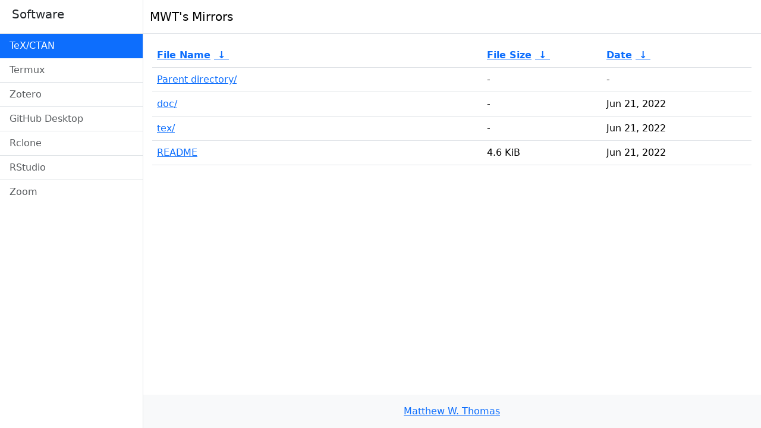

--- FILE ---
content_type: text/html
request_url: https://mirror.mwt.me/ctan/language/korean/kotex-utf/
body_size: 1070
content:
<!DOCTYPE html>
<html lang="en" class="nojs">

<head>
    <meta charset="utf-8">
    <meta name="viewport" content="width=device-width, initial-scale=1.0, shrink-to-fit=no">
    <title>MWT's Mirror</title>
    <meta name="description" content="Infrastructure for open source software maintained by Matthew W. Thomas.">
    <link rel="stylesheet" href="/assets/style.css">
    <link rel="preload" href="/assets/readme-text.json" as="fetch" type="application/json" crossorigin="anonymous">
    <script type="text/javascript">document.documentElement.classList.remove("nojs");</script>
</head>

<body>
    <div class="d-flex" id="wrapper">
        <div class="d-flex flex-column border-end position-fixed bg-white" id="sidebar-wrapper">
            <div class="sidebar-heading border-bottom">
                <h4>Software</h4>
            </div>
            <div class="list-group flex-grow-1 list-group-flush" id="software-list">
                <a class="list-group-item list-group-item-action" href="/ctan/"><span>TeX/CTAN</span></a>
                <a class="list-group-item list-group-item-action" href="/termux/"><span>Termux</span></a>
                <a class="list-group-item list-group-item-action" href="/zotero/"><span>Zotero</span></a>
                <a class="list-group-item list-group-item-action" href="/shiftkey-desktop/"><span>GitHub Desktop</span></a>
                <a class="list-group-item list-group-item-action" href="/rclone/"><span>Rclone</span></a>
                <a class="list-group-item list-group-item-action" href="/rstudio/"><span>RStudio</span></a>
                <a class="list-group-item list-group-item-action" href="/zoom/"><span>Zoom</span></a>
            </div>
            <div class="text-center mt-3" data-ea-publisher="mirrormwtme" data-ea-type="image"></div>
        </div>
        <div class="flex-column" id="page-content-wrapper">
            <nav class="navbar navbar-light navbar-expand border-bottom">
                <div class="container"><button class="btn btn-primary d-md-none" id="sidebarToggle" type="button">Menu</button><a class="navbar-brand" href="https://www.matthewthom.as/mirrors/">MWT's Mirrors</a></div>
            </nav>
            <div class="container d-flex flex-column flex-grow-1 p-3">
                <div id="readme-text"></div>
                <script src="/assets/script.js"></script>
                <div class="table-responsive" id="table-container">
<table id="list"><thead><tr><th style="width:55%"><a href="?C=N&amp;O=A">File Name</a>&nbsp;<a href="?C=N&amp;O=D">&nbsp;&darr;&nbsp;</a></th><th style="width:20%"><a href="?C=S&amp;O=A">File Size</a>&nbsp;<a href="?C=S&amp;O=D">&nbsp;&darr;&nbsp;</a></th><th style="width:25%"><a href="?C=M&amp;O=A">Date</a>&nbsp;<a href="?C=M&amp;O=D">&nbsp;&darr;&nbsp;</a></th></tr></thead>
<tbody><tr><td class="link"><a href="../">Parent directory/</a></td><td class="size">-</td><td class="date">-</td></tr>
<tr><td class="link"><a href="doc/" title="doc">doc/</a></td><td class="size">-</td><td class="date">Jun 21, 2022</td></tr>
<tr><td class="link"><a href="tex/" title="tex">tex/</a></td><td class="size">-</td><td class="date">Jun 21, 2022</td></tr>
<tr><td class="link"><a href="README" title="README">README</a></td><td class="size">4.6 KiB</td><td class="date">Jun 21, 2022</td></tr>
</tbody></table>                </div>
            </div>
            <footer class="text-center p-3 bg-light">
                <a rel="author" href="https://www.matthewthom.as/">Matthew W. Thomas</a>
            </footer>
        </div>
    </div>
    <script src="https://media.ethicalads.io/media/client/ethicalads.min.js" async></script>
</body>

</html>
